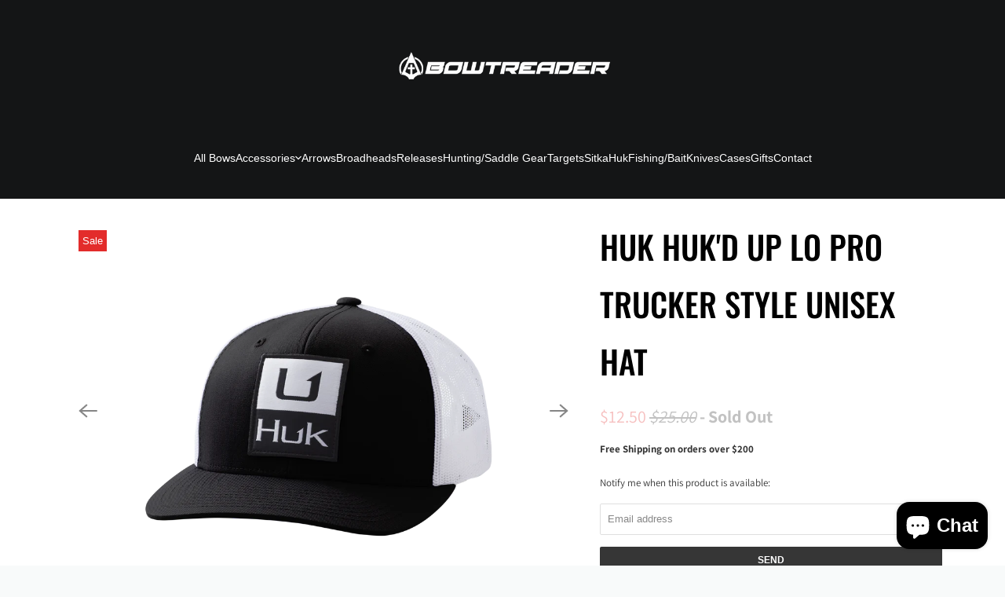

--- FILE ---
content_type: text/json
request_url: https://conf.config-security.com/model
body_size: 85
content:
{"title":"recommendation AI model (keras)","structure":"release_id=0x73:56:68:75:53:2c:46:5a:3a:31:6f:4f:4a:28:7f:25:6a:46:7f:2e:24:71:77:38:74:65:48:38:53;keras;duuemcqbpu0ylr4ahnrawwwastaej2oan3qpdvg7xhal2fuzdk84fcdu0z6qqhf4c78w0l1d","weights":"../weights/73566875.h5","biases":"../biases/73566875.h5"}